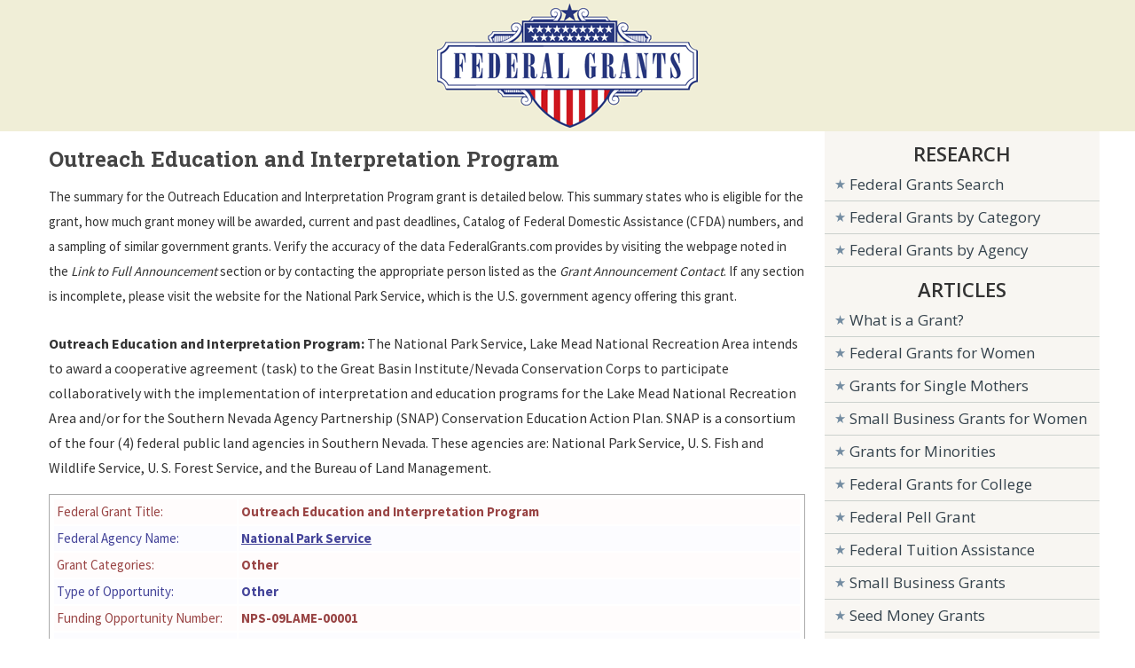

--- FILE ---
content_type: text/html; charset=UTF-8
request_url: https://www.federalgrants.com/Outreach-Education-and-Interpretation-Program-17443.html
body_size: 4421
content:

<!DOCTYPE html PUBLIC "-//W3C//DTD XHTML 1.0 Transitional//EN" "https://www.w3.org/TR/xhtml1/DTD/xhtml1-transitional.dtd">
<html xmlns="https://www.w3.org/1999/xhtml" xml:lang="en" lang="en-US">
<head>
<title>Outreach Education and Interpretation Program - Federal Grant</title>
<meta http-equiv="Content-Type" content="text/html; charset=UTF-8" />
<meta name="keywords" content="Outreach Education and Interpretation Program" />
<meta name="viewport" content="width=device-width, initial-scale=1">
<meta name="description" content="FederalGrants.com opportunity listing for the Outreach Education and Interpretation Program federal grant. Includes information on eligibility, deadlines, requirements, and guidelines." />
<meta name="distribution" content="global" />
<meta name="robots" content="index" />
<base href="https://www.federalgrants.com/" />
<link rel="STYLESHEET" type="text/css" href="/style.css" />
<link href="https://fonts.googleapis.com/css?family=Source+Sans+Pro:400,700" rel="stylesheet">
<link href="https://fonts.googleapis.com/css?family=Open+Sans:400,600,700" rel="stylesheet">
<link href="https://fonts.googleapis.com/css?family=Roboto+Slab:400,700" rel="stylesheet">

<link rel="canonical" href="https://www.federalgrants.com/Outreach-Education-and-Interpretation-Program-17443.html" />
</head>
<body>


<div id="topsurround" align="center">
	<div id="logo">
      <a href="https://www.federalgrants.com"><img border="0" src="images/federal-grants.gif" width="294" height="140" alt="Federal Grants" /></a>
     </div>
     </div>

<div id="container">
	<div id="main">


    <div class="right-detail">
    <div id="content">

<h1 class="details">Outreach Education and Interpretation Program</h1>

<div id="contentads">
<script type="text/javascript">
    window._mNHandle = window._mNHandle || {};
    window._mNHandle.queue = window._mNHandle.queue || [];
    medianet_versionId = "3121199";
</script>
<script src="//contextual.media.net/dmedianet.js?cid=8CU6B6W8F" async="async"></script>
<div id="176537795">
    <script type="text/javascript">
        try {
            window._mNHandle.queue.push(function (){
                window._mNDetails.loadTag("176537795", "336x280", "176537795");
            });
        }
        catch (error) {}
    </script>
</div>
</div>
<div id="summary">
The summary for the Outreach Education and Interpretation Program grant is detailed below.
This summary states who is eligible for the grant, how much grant money will be awarded, current and past deadlines, Catalog of Federal Domestic Assistance (CFDA) numbers, and a sampling of similar government grants.
Verify the accuracy of the data FederalGrants.com provides by visiting the webpage noted in the <i>Link to Full Announcement</i> section or by contacting the appropriate person listed as the <i>Grant Announcement Contact</i>.
If any section is incomplete, please visit the website for the National Park Service, which is the U.S. government agency offering this grant.
</div>
<div id="description">
<b>Outreach Education and Interpretation Program:</b>  The National Park Service, Lake Mead National Recreation Area intends to award a cooperative agreement (task) to the Great Basin Institute/Nevada Conservation Corps to participate collaboratively with the implementation of interpretation and education programs for the Lake Mead National Recreation Area and/or for the Southern Nevada Agency Partnership (SNAP) Conservation Education Action Plan. SNAP is a consortium of the four (4) federal public land agencies in Southern Nevada. These agencies are: National Park Service, U. S. Fish and Wildlife Service, U. S. Forest Service, and the Bureau of Land Management.</div>

<table class="lines" width="100%">


<tr class="odd">
    <td width="200">Federal Grant Title:</td>
    <td><b>Outreach Education and Interpretation Program</b></td>
</tr>
<tr>
    <td>Federal Agency Name:</td>
    <td><b><a href="https://www.federalgrants.com/Agency/National-Park-Service.html">National Park Service</a></b></td>
</tr>
<tr class="odd">
	<td>Grant Categories:</td>
	<td><b>Other</b></td>
</tr>

<tr>
    <td>Type of Opportunity:</td>
    <td><b>Other</b></td>
</tr>

<tr class="odd">
    <td>Funding Opportunity Number:</td>
    <td><b>NPS-09LAME-00001</b></td>
</tr>
<!--
<tr class="odd">
    <td>Document Type:</td>
    <td><b>Grants Notice</b></td>
</tr>
-->
<tr>
    <td>Type of Funding:</td>
	<td><b>Cooperative Agreement</b></td>
</tr>
<tr class="odd">
    <td>CFDA Numbers:</td>
    <td><b>15.931</b></td>
</tr>
<tr>
    <td>CFDA Descriptions:</td>
    <td><b>Conservation Activities by Youth Service Organizations</b></td>
</tr>
<tr class="odd">
	<td>Current Application Deadline:</td>
    <td><b>Mar 10, 2009</b></td>
</tr>
<tr>
    <td>Original Application Deadline:</td>
    <td><b>Mar 10, 2009</b></td>
</tr>
<tr class="odd">
    <td>Posted Date:</td>
    <td><b>Mar 05, 2009</b></td>
</tr>
<tr>
    <td>Creation Date:</td>
    <td><b>Mar 05, 2009</b></td>
</tr>
<tr class="odd">
    <td>Archive Date:</td>
    <td><b>Mar 11, 2009</b></td>
</tr>
<tr>
    <td>Total Program Funding:</td>
    <td><b>
    	$134,080    	</b>
    </td>
</tr>
<tr class="odd">
    <td>Maximum Federal Grant Award:</td>
    <td><b>$0    	</b>
    </td>
</tr>
<tr>
    <td>Minimum Federal Grant Award:</td>
    <td><b>$0    	</b>
    </td>
</tr>
<tr class="odd">
    <td>Expected Number of Awards:</td>
    <td><b>1</b></td>
</tr>
<tr>
    <td noWrap>Cost Sharing or Matching:</td>
    <td><b>No</b></td>
</tr>

</table>

<dl>


<dt>Category Explanation</dt>
<dd>Outreach education and interpretation program implementation</dd>


<dt>Applicants Eligible for this Grant</dt>
<dd>Nonprofits having a 501(c)(3) status with the IRS, other than institutions of higher education</dd>


<dt>Grant Announcement Contact</dt>
<dd>Judith C. Couch Contract Specialist Phone 7022938755<br><br>            Judith C. Couch         [<a href="/cdn-cgi/l/email-protection" class="__cf_email__" data-cfemail="81ebf4e5f8dee2eef4e2e9c1eff1f2afe6eef7">[email&#160;protected]</a>]</dd>
<dt>Similar Government Grants</dt><dd>&bull; <a href="National-Park-Service-21st-Century-Conservation-Service-Corps-Civilian-Climate-Corps-Program-National-Youth-Cooperative-Agreements-97317.html">National Park Service 21st Century Conservation Service Corps & Civilian Climate Corps Pro...</a></dd>
<dd>&bull; <a href="Community-Volunteer-Ambassador-Program-92940.html">Community Volunteer Ambassador Program</a></dd>
<dd>&bull; <a href="Youth-Employment-in-Southern-Arizona-SAGU-FY21-87780.html">Youth Employment in Southern Arizona - SAGU FY21</a></dd>
<dd>&bull; <a href="Scientists-in-Parks-Internship-Program-Youth-and-Veteran-Organization-Conservation-Activities-87681.html">Scientists in Parks Internship Program - Youth and Veteran Organization Conservation Activ...</a></dd>
<dd>&bull; <a href="Engaging-Youth-through-Trails-Roads-and-Environmental-Restoration-Projects-83390.html">Engaging Youth through Trails, Roads and Environmental Restoration Projects</a></dd>
<dd>&bull; <a href="National-Park-Service-Recovery-Act-Rehabilitate-three-trails-at-Isle-Royale-National-Park-13486.html">National Park Service-Recovery Act-Rehabilitate three trails at Isle Royale National Park</a></dd>
<dd>&bull; <a href="National-Park-Service-Recovery-Act-Rehabilitate-Trails-at-Isle-Royale-National-Park-13489.html">National Park Service-Recovery Act-Rehabilitate Trails at Isle Royale National Park</a></dd>
<dd>&bull; <a href="Opportunity-NPS-09WASO-00001-16800.html">Opportunity NPS-09WASO-00001</a></dd>
<dt>More Grants from the National Park Service </dt>

<dd>&bull; <a href="Public-Programming-and-Educational-Outreach-Brown-v-Board-of-Education-National-Historical-Park-104946.html">Public Programming and Educational Outreach: Brown v. Board of Education National Historic...</a></dd>
<dd>&bull; <a href="Archeological-Inventory-Survey-of-Florissant-Fossil-Beds-National-Monument-FLFO-Phase-2-104906.html">Archeological Inventory Survey of Florissant Fossil Beds National Monument (FLFO), Phase 2</a></dd>
<dd>&bull; <a href="FY2025-ABPP-Battlefield-Restoration-Grants-104774.html">FY2025 ABPP - Battlefield Restoration Grants</a></dd>
<dd>&bull; <a href="9-11-Memorial-Act-Grant-104746.html">9/11 Memorial Act Grant</a></dd>
<dd>&bull; <a href="FY2026-ABPP-Battlefield-Land-Acquisition-Grant-104741.html">FY2026 ABPP - Battlefield Land Acquisition Grant</a></dd>
<div id="detailsadsbot">
<script data-cfasync="false" src="/cdn-cgi/scripts/5c5dd728/cloudflare-static/email-decode.min.js"></script><script id="mNCC" language="javascript">  medianet_width='600';  medianet_height= '250';  medianet_crid='171877412';  </script>  <script id="mNSC" src="https://contextual.media.net/nmedianet.js?cid=8CU6B6W8F" language="javascript"></script> 
</div>
</dl>


<!--End Main Content-->



   
</div>
</div>
  <div class="clear"></div>
<div style="width:100%;">
<iframe WIDTH="754" HEIGHT="787" SCROLLING="NO" src="//www.dianomi.com/smartads.epl?id=4409"  style="width: 100%; height: 787px; border: none; overflow: hidden;"></iframe>
</div>
</div>


     <div class="lcol">
     <div id="lcol">
      <div id="listmenu">
        <div>
        <script id="mNCC" language="javascript">
		   medianet_width = "300";
		   medianet_height = "250";
		   medianet_crid = "451072884";
		   medianet_versionId = "111299";
		   (function() {
		       var isSSL = 'https:' == document.location.protocol;
		       var mnSrc = (isSSL ? 'https:' : 'http:') + '//contextual.media.net/nmedianet.js?cid=8CU6B6W8F' + (isSSL ? '&https=1' : '');
		       document.write('<scr' + 'ipt type="text/javascript" id="mNSC" src="' + mnSrc + '"></scr' + 'ipt>');
		   })();
		</script>
        </div>
    <ul>

      <div class="listmenuheader" align="center">RESEARCH</div>
      <li><a href="/search.php">Federal Grants Search</a></li>
      <li><a href="/Category/">Federal Grants by Category</a></li>
      <li><a href="/Agency/">Federal Grants by Agency</a></li>
      <div class="listmenuheader" align="center">ARTICLES</div>
      <li><a href="/what-is-a-grant.html">What is a Grant?</a></li>
      <li><a href="/federal-grants-for-women.html">Federal Grants for Women</a></li>
      <li><a href="/grants-for-single-mothers.html">Grants for Single Mothers</a></li>
      <li><a href="/small-business-grants-for-women.html">Small Business Grants for Women</a></li>
      <li><a href="/grants-for-minorities.html">Grants for Minorities</a></li>
      <li><a href="/federal-grants-for-college.html">Federal Grants for College</a></li>
      <li><a href="/federal-pell-grants.html">Federal Pell Grant</a></li>
      <li><a href="/federal-tuition-assistance.html">Federal Tuition Assistance</a></li>
      <li><a href="/small-business-federal-grants.html">Small Business Grants</a></li>
      <li><a href="/seed-money-grants.html">Seed Money Grants</a></li>
      <li><a href="/coronavirus-grants.html">Coronavirus Grants</a></li>
      <li><a href="/grants-for-veterans.html">Grants for Veterans</a></li>
      <li><a href="/home-improvement-grants.html">Home Improvement Grants</a></li>
      <li><a href="/federal-housing-grants.html">Federal Housing Grants</a></li>
      <li><a href="/block-grants.html">Block Grants</a></li>
      <li><a href="/car-donations.html">Car Donations</a></li>
      <li><a href="/federal-loans.html">Federal Loans</a></li>
      <li><a href="/grant-writers-near-me.html">Grant Writers Near Me</a></li>
      <li><a href="/grant-writers.html">Grant Writers</a></li>
      <li><a href="/apply-for-a-grant.html">Apply for a Grant</a></li>
      <li><a href="/grant-writing.html">Grant Writing</a></li>
      <li><a href="/grant-writing-classes-near-me.html">Grant Writing Classes</a></li>
      <li><a href="/grant-writing-jobs.html">Grant Writing Jobs</a></li>
      <li><a href="/free-federal-grants.html">Free Federal Grants</a></li>
      <li><a href="/unsecured-personal-loans.html">Unsecured Personal Loans</a></li>
      <li><a href="/youre-awarded-the-grant.html">You're Awarded the Grant</a></li>
      <div class="listmenuheader" align="center">RESOURCES</div>
            <li><a href="/state/">State Grants</a></li>
      <li><a href="https://www.governmentjobs.org" target="_blank">Government Jobs</a></li>
      <li><a href="https://www.scholar.org" target="_blank">College Scholarships</a></li>
      <li><a href="/grant-websites.html">Grant Websites</a></li>

          </ul>
			<script id="mNCC" language="javascript">
			   medianet_width = "180";
			   medianet_height = "150";
			   medianet_crid = "250380157";
			   medianet_versionId = "111299";
			   (function() {
			       var isSSL = 'https:' == document.location.protocol;
			       var mnSrc = (isSSL ? 'https:' : 'http:') + '//contextual.media.net/nmedianet.js?cid=8CU6B6W8F' + (isSSL ? '&https=1' : '');
			       document.write('<scr' + 'ipt type="text/javascript" id="mNSC" src="' + mnSrc + '"></scr' + 'ipt>');
			   })();
			</script>
         </div>         
         </div>

   </div>

</div>


<div id="footer">
<p>
<a href="https://www.federalgrants.com">Home</a>&nbsp;|&nbsp;
<a href="/search.php">Federal Grants Search</a>&nbsp;|&nbsp;
<a href="/federal-grants-for-women.html">Grants for Women</a>&nbsp;|&nbsp;
<a href="/federal-pell-grants.html">Federal Pell Grant</a>&nbsp;|&nbsp;
<a href="/contact.html">Contact</a>&nbsp;|&nbsp;
<a href="/privacy-policy.html">Privacy Policy</a>&nbsp;|&nbsp;
<a href="/terms-of-service.html">Terms</a>
</p>
</div>
<div id="copy">
<p>
FederalGrants.com is not endorsed by, or affiliated with, any government agency. Copyright &copy;2007-2026 FederalGrants.com
</p>
</div>


<div id="fb-root"></div>
<script>(function(d, s, id) {
  var js, fjs = d.getElementsByTagName(s)[0];
  if (d.getElementById(id)) return;
  js = d.createElement(s); js.id = id;
  js.src = "//connect.facebook.net/en_US/sdk.js#xfbml=1&version=v2.5&appId=107507439643463";
  fjs.parentNode.insertBefore(js, fjs);
}(document, 'script', 'facebook-jssdk'));</script>

<script defer src="https://static.cloudflareinsights.com/beacon.min.js/vcd15cbe7772f49c399c6a5babf22c1241717689176015" integrity="sha512-ZpsOmlRQV6y907TI0dKBHq9Md29nnaEIPlkf84rnaERnq6zvWvPUqr2ft8M1aS28oN72PdrCzSjY4U6VaAw1EQ==" data-cf-beacon='{"version":"2024.11.0","token":"54564428753d4e5da7ff9733957532ac","r":1,"server_timing":{"name":{"cfCacheStatus":true,"cfEdge":true,"cfExtPri":true,"cfL4":true,"cfOrigin":true,"cfSpeedBrain":true},"location_startswith":null}}' crossorigin="anonymous"></script>
</body>
</html>